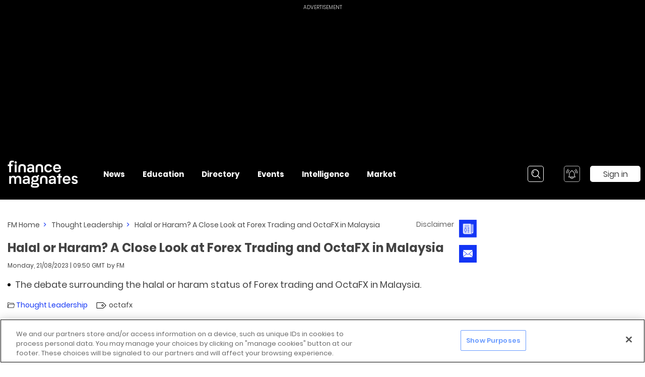

--- FILE ---
content_type: application/javascript; charset=UTF-8
request_url: https://www.financemagnates.com/_nuxt/4e28124.js
body_size: 569
content:
(window.webpackJsonp=window.webpackJsonp||[]).push([[305],{2168:function(t,n,e){"use strict";e.r(n);var i={name:"Twitter",mixins:[e(775).a]},a=e(25),r=Object(a.a)(i,(function(){var t=this,n=t.$createElement,e=t._self._c||n;return e("a-social-sharing",{attrs:{hashtags:"finance_magnates,fm","twitter-user":"finance_magnates",network:"twitter",url:t.sharingUrl,title:t.title,description:t.description,quote:t.title,"open-in-iframe":t.openInIframe}},[e("a-icon",t._b({attrs:{"is-button":"",tabindex:"-1",original:!0,icon:t.$attrs.icon||t.ICON.SOCIAL_SQUARE_X}},"a-icon",t.$attrs,!1))],1)}),[],!1,null,null,null);n.default=r.exports},775:function(t,n,e){"use strict";var i=e(1),a=e(66);n.a={inheritAttrs:!1,props:{path:Object(i.b)([i.a.STRING]),customLink:Object(i.b)([i.a.STRING],!1,""),title:Object(i.b)([i.a.STRING]),description:Object(i.b)([i.a.STRING],!1),openInIframe:Object(i.b)([i.a.BOOLEAN],!1,!0),emailTitle:Object(i.b)([i.a.STRING],!1,null),emailDescription:Object(i.b)([i.a.STRING],!1,null)},components:{AIcon:a.default,ASocialSharing:function(){return e.e(299).then(e.bind(null,921))}},data:function(){return{ICON:a.ICON,ICON_COLOR:a.ICON_COLOR}},computed:{sharingUrl:function(){return this.customLink?this.customLink:"".concat(this.$env.DOMAIN_URL).concat(this.path)}}}}}]);
//# sourceMappingURL=4e28124.js.map